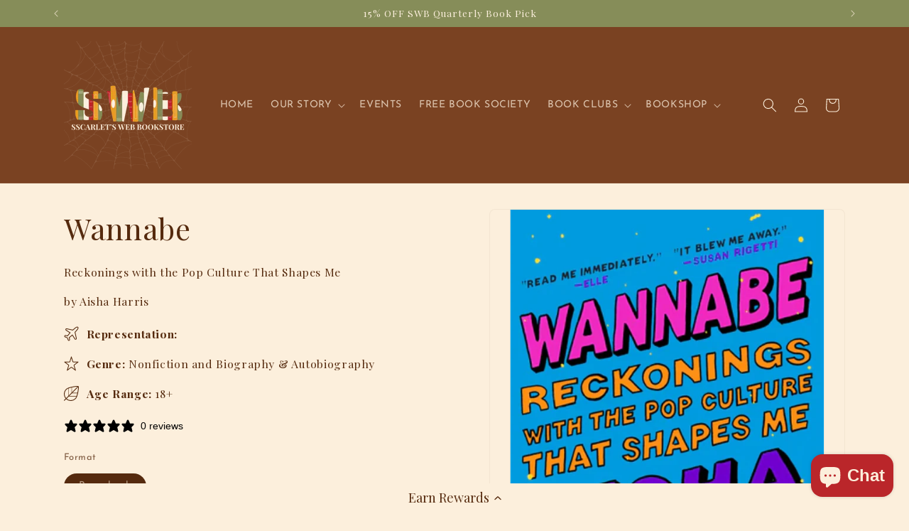

--- FILE ---
content_type: text/html; charset=UTF-8
request_url: https://pre.bossapps.co/api/js/sscarlets-web-bookstore.myshopify.com/variants
body_size: 1210
content:
{"44155108262136":"yes","43396708794616":"yes","45142986195192":"yes","46171924463864":"yes","46326821748984":"yes","46464173965560":"yes","46516658864376":"yes","46539093213432":"yes","46585438109944":"yes","46603911594232":"yes","46603911627000":"yes","46641682088184":"yes","46653941219576":"yes","46653947478264":"yes","44236122980600":"yes","46660694769912":"yes","46692956668152":"yes","46692977672440":"yes","46707127582968":"yes","46818583642360":"yes","46831516680440":"yes","46831516713208":"yes","46839897850104":"yes","46839916527864":"yes","46858750558456":"yes","46871985488120":"yes","46872024711416":"yes","46872034967800":"yes","46872041718008":"yes","46889743384824":"yes","46889751937272":"yes","46889751970040":"yes","46913875378424":"yes","46914153611512":"yes","46914350907640":"yes","46914353955064":"yes","46924873040120":"yes","46924934381816":"yes","46924939002104":"yes","47002873495800":"yes","47125617967352":"yes","47125626257656":"yes","47125638545656":"yes","47125642871032":"yes","47140293771512":"yes","47144170815736":"yes","47144172224760":"yes","47144181858552":"yes","47153254924536":"yes","47180799082744":"yes","47215547089144":"yes","47215589556472":"yes","47269507989752":"yes","47269553144056":"yes","47284348846328":"yes","47321395855608":"yes","47321407881464":"yes","47321415123192":"yes","47321419055352":"yes","47321447268600":"yes","47321452183800":"yes","47321460834552":"yes","47321591316728":"yes","47321609797880":"yes","47344341188856":"yes","47382592159992":"yes","47382596976888":"yes","47382603104504":"yes","47383180476664":"yes","47383183622392":"yes","47383279993080":"yes","47467831001336":"yes","47467852169464":"yes","47467865080056":"yes","47467878809848":"yes","47467903615224":"yes","47467939102968":"yes","47468165431544":"yes","47468416827640":"yes","47555319103736":"yes","47651081453816":"yes","47651101933816":"yes","47651125756152":"yes","47655205503224":"yes","47738965590264":"yes","47738978173176":"yes","47738995736824":"yes","47738995769592":"yes","47739007566072":"yes","47739008090360":"yes","47739010089208":"yes","47739010810104":"yes","47739058487544":"yes","47739111735544":"yes","47739181891832":"yes","47739201290488":"yes","47739221672184":"yes","47739243659512":"yes","47739250114808":"yes","47739270037752":"yes","47739276591352":"yes","47739279606008":"yes","47739281768696":"yes","47739283931384":"yes","47739283898616":"yes","47750164906232":"yes","47750235652344":"yes","47757260751096":"yes","47772316270840":"yes","47772341633272":"yes","47772350087416":"yes","47803869659384":"yes","47803734098168":"yes","47803732820216":"yes","47803731869944":"yes","47803732394232":"yes","47803732361464":"yes","47803735408888":"yes","47803736097016":"yes","47803733115128":"yes","47804631417080":"yes","47803733541112":"yes","47818583507192":"yes","47848370340088":"yes","47848370307320":"yes","47803733999864":"yes","47803735441656":"yes","47803732885752":"yes","47803736129784":"yes","47140516233464":"yes","47803736031480":"yes","47803735474424":"yes","47803735343352":"yes","47803735212280":"yes","47803735179512":"yes","46184557543672":"yes","45473670955256":"yes","47911836713208":"yes","47911836745976":"yes","47911903232248":"yes","47911903265016":"yes","47911907688696":"yes","47911907721464":"yes","47911943504120":"yes","43908032135416":"yes","47911944880376":"yes","47911944913144":"yes","47803730428152":"yes","47803730493688":"yes","47803730657528":"yes","47803730821368":"yes","47803731607800":"yes","47803731640568":"yes","47803731968248":"yes","47803732099320":"yes","47803732295928":"yes","47803732328696":"yes","47803732427000":"yes","47803732787448":"yes","47803735146744":"yes","47803735081208":"yes","47803734819064":"yes","47803734786296":"yes","47803734491384":"yes","47803734458616":"yes"}

--- FILE ---
content_type: text/javascript; charset=utf-8
request_url: https://www.sscarletsweb.com/products/wannabe-aisha-harris.js
body_size: 1571
content:
{"id":8010418553080,"title":"Wannabe","handle":"wannabe-aisha-harris","description":"\u003cdiv id=\"mobile-about-the-book\"\u003e\n\u003cdiv id=\"seemore-1\" class=\"slot product-about 9780593358337 isbn-related seemoreenable show opened\"\u003e\n\u003csection class=\"overview\"\u003e\n\u003cdiv id=\"mobile-about-the-book\"\u003e\n\u003cdiv class=\"slot product-about 9780593336229 isbn-related seemoreenable show opened\" id=\"seemore-0\"\u003e\n\u003csection class=\"overview\"\u003e\n\u003cp\u003e\u003cstrong\u003eBEST READS OF 2023: New York Times Book Review • USA Today • The Skimm • Bookpage • St Louis Post-Dispatch \/ BEST HOLIDAY GIFTS 2023: Publishers Weekly \/ MOST ANTICIPATED READS OF 2023: ELLE • The Millions • Essence\u003c\/strong\u003e\u003c\/p\u003e\n\u003cp\u003e\u003cstrong\u003e“Aisha Harris is one of our smartest, most entertaining modern cultural critics (…) which might as well be parlance for, “Read me immediately.”—\u003cem\u003eELLE\u003c\/em\u003e\u003c\/strong\u003e\u003c\/p\u003e\n\u003cp\u003eAisha Harris has made a name for herself as someone you can turn to\u003cstrong\u003e\u003cspan\u003e \u003c\/span\u003e\u003c\/strong\u003efor a razor-sharp take on whatever show or movie everyone\u003cstrong\u003e\u003cspan\u003e \u003c\/span\u003e\u003c\/strong\u003eis talking about. Now, she turns her talents inward, mining the benchmarks of her nineties childhood and beyond to analyze the tropes that are shaping all of us, and our ability to shape them right back.\u003c\/p\u003e\n\u003cp\u003eIn the opening essay, an interaction with Chance the Rapper prompts an investigation into the origin myth of her name. Elsewhere, Aisha traces the evolution of the “Black Friend” trope from its Twainian origins through to the heyday of the Spice Girls, teen comedies like\u003cspan\u003e \u003c\/span\u003e\u003cem\u003eClueless\u003c\/em\u003e, and sitcoms of the\u003cspan\u003e \u003c\/span\u003e\u003cem\u003eNew Girl\u003c\/em\u003e\u003cspan\u003e \u003c\/span\u003evariety. And she examines the overlap of taste and identity in this era, rejecting the patriarchal ethos that you are what you like\u003cstrong\u003e.\u003c\/strong\u003e\u003cspan\u003e \u003c\/span\u003eWhatever the subject, sitting down with her book feels like hanging out with your smart, hilarious, pop culture–obsessed friend—and it’s a delight. \u003c\/p\u003e\n\u003c\/section\u003e\n\u003c\/div\u003e\n\u003c\/div\u003e\n\u003c\/section\u003e\n\u003c\/div\u003e\n\u003c\/div\u003e","published_at":"2023-06-13T08:38:41-04:00","created_at":"2023-06-13T08:34:53-04:00","vendor":"HarperCollins","type":"Print Books","tags":["Biography \u0026 Autobiography","Nonfiction"],"price":1899,"price_min":1899,"price_max":1899,"available":false,"price_varies":false,"compare_at_price":null,"compare_at_price_min":0,"compare_at_price_max":0,"compare_at_price_varies":false,"variants":[{"id":43869073572088,"title":"Paperback","option1":"Paperback","option2":null,"option3":null,"sku":"9780063249950","requires_shipping":true,"taxable":true,"featured_image":null,"available":false,"name":"Wannabe - Paperback","public_title":"Paperback","options":["Paperback"],"price":1899,"weight":227,"compare_at_price":null,"inventory_management":"shopify","barcode":"9780063249950","requires_selling_plan":false,"selling_plan_allocations":[]}],"images":["\/\/cdn.shopify.com\/s\/files\/1\/0471\/2156\/3811\/files\/wannabe_ba488602-5503-4f0b-b147-8bdebe91d268.png?v=1749958240"],"featured_image":"\/\/cdn.shopify.com\/s\/files\/1\/0471\/2156\/3811\/files\/wannabe_ba488602-5503-4f0b-b147-8bdebe91d268.png?v=1749958240","options":[{"name":"Format","position":1,"values":["Paperback"]}],"url":"\/products\/wannabe-aisha-harris","media":[{"alt":null,"id":37061210538232,"position":1,"preview_image":{"aspect_ratio":0.75,"height":800,"width":600,"src":"https:\/\/cdn.shopify.com\/s\/files\/1\/0471\/2156\/3811\/files\/wannabe_ba488602-5503-4f0b-b147-8bdebe91d268.png?v=1749958240"},"aspect_ratio":0.75,"height":800,"media_type":"image","src":"https:\/\/cdn.shopify.com\/s\/files\/1\/0471\/2156\/3811\/files\/wannabe_ba488602-5503-4f0b-b147-8bdebe91d268.png?v=1749958240","width":600}],"requires_selling_plan":false,"selling_plan_groups":[]}